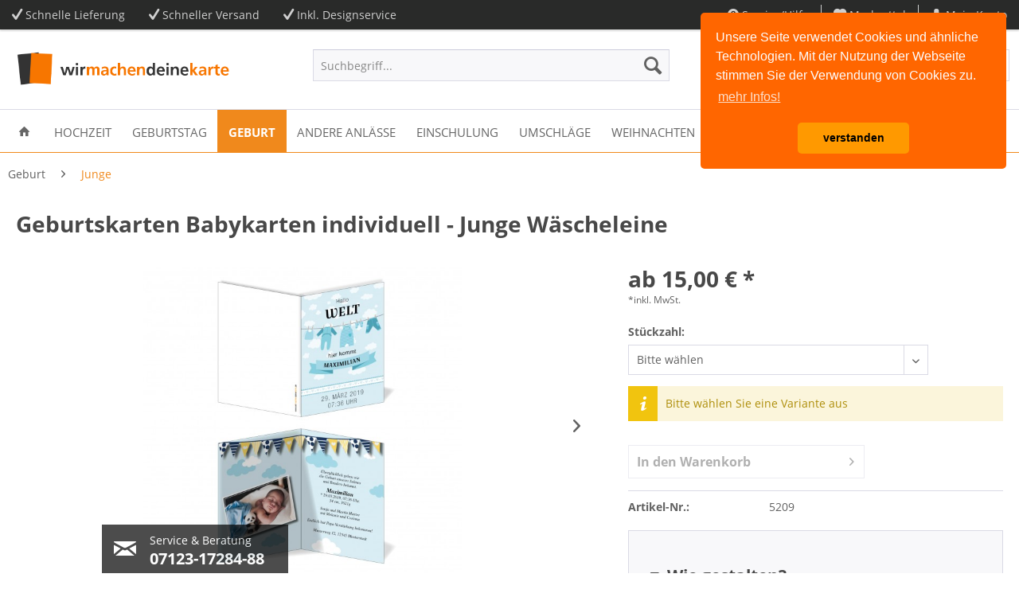

--- FILE ---
content_type: text/html; charset=UTF-8
request_url: https://www.wirmachendeinekarte.de/geburt/junge/geburtskarten-babykarten-individuell-junge-waescheleine
body_size: 18929
content:
<!DOCTYPE html>
<html class="no-js" lang="de" itemscope="itemscope" itemtype="http://schema.org/WebPage">
<head>
<meta charset="utf-8">
<meta name="author" content="" />
<meta name="robots" content="index,follow" />
<meta name="revisit-after" content="15 days" />
<meta name="keywords" content="eigenen, deinen, uns, Text, Karte, Bild, dich, Auf, Highlights., optische, Du, bietet, aufwendig, grafisch, A6, DIN, Format, bedruckte, 4-seitig, gestaltet" />
<meta name="description" content="Du bist auf der Suche nach einer tollen und originellen Geburtskarte? Sie soll persönlich und individuell sein? Dann ist gut dass du dich für wirmach…" />
<meta property="og:type" content="product" />
<meta property="og:site_name" content="Wirmachendeinekarte" />
<meta property="og:url" content="https://www.wirmachendeinekarte.de/geburt/junge/geburtskarten-babykarten-individuell-junge-waescheleine" />
<meta property="og:title" content="Geburtskarten Babykarten individuell - Junge Wäscheleine" />
<meta property="og:description" content="Du bist auf der Suche nach einer tollen und originellen Geburtskarte? Sie soll persönlich und individuell sein? Dann ist gut dass du dich für…" />
<meta property="og:image" content="https://www.wirmachendeinekarte.de/media/image/88/bf/98/5209-Geburt-Junge.jpg" />
<meta property="product:brand" content="WMDK-Preun" />
<meta property="product:price" content="15" />
<meta property="product:product_link" content="https://www.wirmachendeinekarte.de/geburt/junge/geburtskarten-babykarten-individuell-junge-waescheleine" />
<meta name="twitter:card" content="product" />
<meta name="twitter:site" content="Wirmachendeinekarte" />
<meta name="twitter:title" content="Geburtskarten Babykarten individuell - Junge Wäscheleine" />
<meta name="twitter:description" content="Du bist auf der Suche nach einer tollen und originellen Geburtskarte? Sie soll persönlich und individuell sein? Dann ist gut dass du dich für…" />
<meta name="twitter:image" content="https://www.wirmachendeinekarte.de/media/image/88/bf/98/5209-Geburt-Junge.jpg" />
<meta itemprop="copyrightHolder" content="Wirmachendeinekarte" />
<meta itemprop="copyrightYear" content="2014" />
<meta itemprop="isFamilyFriendly" content="True" />
<meta itemprop="image" content="https://www.wirmachendeinekarte.de/media/image/69/18/09/wirmachendeinekarte_logo.png" />
<meta name="viewport" content="width=device-width, initial-scale=1.0, user-scalable=no">
<meta name="mobile-web-app-capable" content="yes">
<meta name="apple-mobile-web-app-title" content="Wirmachendeinekarte">
<meta name="apple-mobile-web-app-capable" content="yes">
<meta name="apple-mobile-web-app-status-bar-style" content="default">
<link rel="apple-touch-icon-precomposed" href="https://www.wirmachendeinekarte.de/media/image/91/4b/b1/Logo-FB.jpg">
<link rel="shortcut icon" href="https://www.wirmachendeinekarte.de/media/image/91/4b/b1/Logo-FB.jpg">
<meta name="msapplication-navbutton-color" content="#f0891c" />
<meta name="application-name" content="Wirmachendeinekarte" />
<meta name="msapplication-starturl" content="https://www.wirmachendeinekarte.de/" />
<meta name="msapplication-window" content="width=1024;height=768" />
<meta name="msapplication-TileImage" content="https://www.wirmachendeinekarte.de/media/image/91/4b/b1/Logo-FB.jpg">
<meta name="msapplication-TileColor" content="#f0891c">
<meta name="theme-color" content="#f0891c" />
<link rel="canonical" href="https://www.wirmachendeinekarte.de/geburt/junge/geburtskarten-babykarten-individuell-junge-waescheleine" />
<title itemprop="name">Geburtskarten Babykarten individuell - Junge Wäscheleine | Junge | Geburt | Wirmachendeinekarte</title>
<link href="/web/cache/1757428579_b2605b789059dcec6a93e3798019227d.css" media="all" rel="stylesheet" type="text/css" />
<script type="text/javascript">
var _smartsupp = _smartsupp || {};
_smartsupp.key = '0910c0a946555d0fdb3d47bd8ecdf0eeec49c466';
_smartsupp.sendEmailTanscript = 1;
_smartsupp.ratingEnabled = 0;
_smartsupp.ratingComment = 0;
_smartsupp.hideMobileWidget = 1;
window.smartsupp||(function(d) {
var s,c,o=smartsupp=function(){ o._.push(arguments)};o._=[];
s=d.getElementsByTagName('script')[0];c=d.createElement('script');
c.type='text/javascript';c.charset='utf-8';c.async=true;
c.src='//www.smartsuppchat.com/loader.js?';s.parentNode.insertBefore(c,s);
})(document);
smartsupp('variables', {
});
</script>
</head>
<body class=" is--ctl-detail is--act-index    " >
<div data-paypalUnifiedMetaDataContainer="true" data-paypalUnifiedRestoreOrderNumberUrl="https://www.wirmachendeinekarte.de/widgets/PaypalUnifiedOrderNumber/restoreOrderNumber" class="is--hidden">
</div>
<div class="page-wrap">
<noscript class="noscript-main">
<div class="alert is--warning">
<div class="alert--icon">
<i class="icon--element icon--warning"></i>
</div>
<div class="alert--content">
Um Wirmachendeinekarte in vollem Umfang nutzen zu k&ouml;nnen, empfehlen wir Ihnen Javascript in Ihrem Browser zu aktiveren.
</div>
</div>
</noscript>
<header class="header-main">
<div class="top-bar">
<div class="container block-group">
<div class="top-bar--navigation top-bar--cbax" style="float:left;">
<div class="navigation--entry entry--cbax">
<i class="icon--check"></i>
Schnelle Lieferung
</div>
<div class="navigation--entry entry--cbax">
<i class="icon--check"></i>
Schneller Versand
</div>
<div class="navigation--entry entry--cbax">
<i class="icon--check"></i>
Inkl. Designservice
</div>
</div>
<nav class="top-bar--navigation block" role="menubar">

    



    

<div class="navigation--entry entry--service has--drop-down" role="menuitem" aria-haspopup="true" data-drop-down-menu="true">
<i class="icon--service"></i> Service/Hilfe
<ul class="service--list is--rounded" role="menu">
<li class="service--entry" role="menuitem">
<a class="service--link" href="https://www.wirmachendeinekarte.de/kontaktformular" title="Kontakt" target="_self">
Kontakt
</a>
</li>
<li class="service--entry" role="menuitem">
<a class="service--link" href="https://www.wirmachendeinekarte.de/versand-und-zahlungsbedingungen" title="Versand und Zahlungsbedingungen" >
Versand und Zahlungsbedingungen
</a>
</li>
<li class="service--entry" role="menuitem">
<a class="service--link" href="https://www.wirmachendeinekarte.de/widerrufsrecht" title="Widerrufsrecht" >
Widerrufsrecht
</a>
</li>
<li class="service--entry" role="menuitem">
<a class="service--link" href="https://www.wirmachendeinekarte.de/datenschutz" title="Datenschutz" >
Datenschutz
</a>
</li>
<li class="service--entry" role="menuitem">
<a class="service--link" href="https://www.wirmachendeinekarte.de/agb" title="AGB" >
AGB
</a>
</li>
<li class="service--entry" role="menuitem">
<a class="service--link" href="https://www.wirmachendeinekarte.de/impressum" title="Impressum" >
Impressum
</a>
</li>
</ul>
</div>
<div class="navigation--entry entry--notepad" role="menuitem">
	<a href="https://www.wirmachendeinekarte.de/note" title="Merkzettel">
        <i class="icon--heart"></i>
        <span class="note--display">
        	Merkzettel
        </span>
            </a>
</div>
<div class="navigation--entry entry--account with-slt" role="menuitem" data-offcanvas="true" data-offCanvasSelector=".mars-account--dropdown-navigation">
<a href="https://www.wirmachendeinekarte.de/account" title="Mein Konto" class="entry--link account--link">
<i class="icon--account"></i>
<span class="account--display">
Mein Konto
</span>
</a>
<div class="mars-account--dropdown-navigation">
<div class="navigation--smartphone">
<div class="entry--close-off-canvas">
<a href="#close-account-menu" class="account--close-off-canvas" title="Menü schließen">
Menü schließen <i class="icon--arrow-right"></i>
</a>
</div>
</div>
<div class="account--menu is--rounded is--personalized">
<span class="navigation--headline">
Mein Konto
</span>
<div class="account--menu-container">
<ul class="sidebar--navigation navigation--list is--level0 show--active-items">
<li class="navigation--entry">
<span class="navigation--signin">
<a href="https://www.wirmachendeinekarte.de/account#hide-registration" class="blocked--link btn is--primary navigation--signin-btn" data-collapseTarget="#registration" data-action="close">
Anmelden
</a>
<span class="navigation--register">
oder
<a href="https://www.wirmachendeinekarte.de/account#show-registration" class="blocked--link" data-collapseTarget="#registration" data-action="open">
registrieren
</a>
</span>
</span>
</li>
<li class="navigation--entry">
<a href="https://www.wirmachendeinekarte.de/account" title="Übersicht" class="navigation--link">
Übersicht
</a>
</li>
<li class="navigation--entry">
<a href="https://www.wirmachendeinekarte.de/account/profile" title="Persönliche Daten" class="navigation--link" rel="nofollow">
Persönliche Daten
</a>
</li>
<li class="navigation--entry">
<a href="https://www.wirmachendeinekarte.de/address/index/sidebar/" title="Adressen" class="navigation--link" rel="nofollow">
Adressen
</a>
</li>
<li class="navigation--entry">
<a href="https://www.wirmachendeinekarte.de/account/payment" title="Zahlungsarten" class="navigation--link" rel="nofollow">
Zahlungsarten
</a>
</li>
<li class="navigation--entry">
<a href="https://www.wirmachendeinekarte.de/account/orders" title="Bestellungen" class="navigation--link" rel="nofollow">
Bestellungen
</a>
</li>
<li class="navigation--entry">
<a href="https://www.wirmachendeinekarte.de/account/downloads" title="Sofortdownloads" class="navigation--link" rel="nofollow">
Sofortdownloads
</a>
</li>
<li class="navigation--entry">
<a href="https://www.wirmachendeinekarte.de/note" title="Merkzettel" class="navigation--link" rel="nofollow">
Merkzettel
</a>
</li>
</ul>
</div>
</div>
</div>
</div>
</nav>
</div>
</div>
<div class="container header--navigation">
<div class="logo-main block-group" role="banner">
<div class="logo--shop block">
<a class="logo--link" href="https://www.wirmachendeinekarte.de/" title="Wirmachendeinekarte - zur Startseite wechseln">
<picture>
<source srcset="https://www.wirmachendeinekarte.de/media/image/69/18/09/wirmachendeinekarte_logo.png" media="(min-width: 78.75em)">
<source srcset="https://www.wirmachendeinekarte.de/media/image/69/18/09/wirmachendeinekarte_logo.png" media="(min-width: 64em)">
<source srcset="https://www.wirmachendeinekarte.de/media/image/69/18/09/wirmachendeinekarte_logo.png" media="(min-width: 48em)">
<img srcset="https://www.wirmachendeinekarte.de/media/image/69/18/09/wirmachendeinekarte_logo.png" alt="Wirmachendeinekarte - zur Startseite wechseln" />
</picture>
</a>
</div>
</div>
<nav class="shop--navigation block-group">
<ul class="navigation--list block-group" role="menubar">
<li class="navigation--entry entry--menu-left" role="menuitem">
<a class="entry--link entry--trigger btn is--icon-left" href="#offcanvas--left" data-offcanvas="true" data-offCanvasSelector=".sidebar-main">
<i class="icon--menu"></i> Menü
</a>
</li>
<li class="navigation--entry entry--search" role="menuitem" data-search="true" aria-haspopup="true" data-minLength="3">
<a class="btn entry--link entry--trigger" href="#show-hide--search" title="Suche anzeigen / schließen">
<i class="icon--search"></i>
<span class="search--display">Suchen</span>
</a>
<form action="/search" method="get" class="main-search--form">
<input type="search" name="sSearch" class="main-search--field" autocomplete="off" autocapitalize="off" placeholder="Suchbegriff..." maxlength="30" />
<button type="submit" class="main-search--button">
<i class="icon--search"></i>
<span class="main-search--text">Suchen</span>
</button>
<div class="form--ajax-loader">&nbsp;</div>
</form>
<div class="main-search--results"></div>
</li>

    <li class="navigation--entry entry--notepad" role="menuitem">
        
        <a href="https://www.wirmachendeinekarte.de/note" title="Merkzettel" class="btn">
            <i class="icon--heart"></i>
                    </a>
    </li>




    <li class="navigation--entry entry--account with-slt"
        role="menuitem"
        data-offcanvas="true"
        data-offCanvasSelector=".account--dropdown-navigation">
        
            <a href="https://www.wirmachendeinekarte.de/account"
               title="Mein Konto"
               class="btn is--icon-left entry--link account--link">
                <i class="icon--account"></i>
                                    <span class="account--display">
                        Mein Konto
                    </span>
                            </a>
        

                    
                <div class="account--dropdown-navigation">

                    
                        <div class="navigation--smartphone">
                            <div class="entry--close-off-canvas">
                                <a href="#close-account-menu"
                                   class="account--close-off-canvas"
                                   title="Menü schließen">
                                    Menü schließen <i class="icon--arrow-right"></i>
                                </a>
                            </div>
                        </div>
                    

                    
                            <div class="account--menu is--rounded is--personalized">
        
                            
                
                                            <span class="navigation--headline">
                            Mein Konto
                        </span>
                                    

                
                <div class="account--menu-container">

                    
                        
                        <ul class="sidebar--navigation navigation--list is--level0 show--active-items">
                            
                                
                                
                                    
                                                                                    <li class="navigation--entry">
                                                <span class="navigation--signin">
                                                    <a href="https://www.wirmachendeinekarte.de/account#hide-registration"
                                                       class="blocked--link btn is--primary navigation--signin-btn"
                                                       data-collapseTarget="#registration"
                                                       data-action="close">
                                                        Anmelden
                                                    </a>
                                                    <span class="navigation--register">
                                                        oder
                                                        <a href="https://www.wirmachendeinekarte.de/account#show-registration"
                                                           class="blocked--link"
                                                           data-collapseTarget="#registration"
                                                           data-action="open">
                                                            registrieren
                                                        </a>
                                                    </span>
                                                </span>
                                            </li>
                                                                            

                                    
                                        <li class="navigation--entry">
                                            <a href="https://www.wirmachendeinekarte.de/account" title="Übersicht" class="navigation--link">
                                                Übersicht
                                            </a>
                                        </li>
                                    
                                

                                
                                
                                    <li class="navigation--entry">
                                        <a href="https://www.wirmachendeinekarte.de/account/profile" title="Persönliche Daten" class="navigation--link" rel="nofollow">
                                            Persönliche Daten
                                        </a>
                                    </li>
                                

                                
                                
                                                                            
                                            <li class="navigation--entry">
                                                <a href="https://www.wirmachendeinekarte.de/address/index/sidebar/" title="Adressen" class="navigation--link" rel="nofollow">
                                                    Adressen
                                                </a>
                                            </li>
                                        
                                                                    

                                
                                
                                    <li class="navigation--entry">
                                        <a href="https://www.wirmachendeinekarte.de/account/payment" title="Zahlungsarten" class="navigation--link" rel="nofollow">
                                            Zahlungsarten
                                        </a>
                                    </li>
                                

                                
                                
                                    <li class="navigation--entry">
                                        <a href="https://www.wirmachendeinekarte.de/account/orders" title="Bestellungen" class="navigation--link" rel="nofollow">
                                            Bestellungen
                                        </a>
                                    </li>
                                

                                
                                
                                                                            <li class="navigation--entry">
                                            <a href="https://www.wirmachendeinekarte.de/account/downloads" title="Sofortdownloads" class="navigation--link" rel="nofollow">
                                                Sofortdownloads
                                            </a>
                                        </li>
                                                                    

                                
                                
                                    <li class="navigation--entry">
                                        <a href="https://www.wirmachendeinekarte.de/note" title="Merkzettel" class="navigation--link" rel="nofollow">
                                            Merkzettel
                                        </a>
                                    </li>
                                

                                
                                
                                                                    

                                
                                
                                                                    
                            
                        </ul>
                    
                </div>
                    
    </div>
                    
                </div>
            
            </li>




	<li class="navigation--entry entry--cart" role="menuitem">
		<a class="btn is--icon-left cart--link" href="https://www.wirmachendeinekarte.de/checkout/cart" title="Warenkorb">
			<span class="cart--display">
									Warenkorb
							</span>

            <span class="badge is--primary is--minimal cart--quantity is--hidden">0</span>

			<i class="icon--basket"></i>
			
            <span class="cart--description">
				Warenkorb |
			</span>
            
			<span class="cart--amount">
				0,00&nbsp;&euro; *
			</span>
		</a>
		<div class="ajax-loader">&nbsp;</div>
	</li>



</ul>
</nav>
<div class="container--ajax-cart" data-collapse-cart="true" data-displayMode="offcanvas"></div>
</div>
</header>
<nav class="navigation-main">
<div class="container" data-menu-scroller="true" data-listSelector=".navigation--list.container" data-viewPortSelector=".navigation--list-wrapper">
<div class="navigation--list-wrapper">
<ul class="navigation--list container" role="menubar" itemscope="itemscope" itemtype="http://schema.org/SiteNavigationElement">
<li class="navigation--entry is--home" role="menuitem">
<a class="navigation--link is--first" href="https://www.wirmachendeinekarte.de/" title="Home" itemprop="url">
<span itemprop="name"><i class="icon--house"></i></span>
</a>
</li>
<li class="navigation--entry" role="menuitem"><a class="navigation--link" href="https://www.wirmachendeinekarte.de/hochzeit/" title="Hochzeit" itemprop="url"><span itemprop="name">Hochzeit</span></a></li><li class="navigation--entry" role="menuitem"><a class="navigation--link" href="https://www.wirmachendeinekarte.de/geburtstag/" title="Geburtstag" itemprop="url"><span itemprop="name">Geburtstag</span></a></li><li class="navigation--entry is--active" role="menuitem"><a class="navigation--link is--active" href="https://www.wirmachendeinekarte.de/geburt/" title="Geburt" itemprop="url"><span itemprop="name">Geburt</span></a></li><li class="navigation--entry" role="menuitem"><a class="navigation--link" href="https://www.wirmachendeinekarte.de/andere-anlaesse/" title="Andere Anlässe" itemprop="url"><span itemprop="name">Andere Anlässe</span></a></li><li class="navigation--entry" role="menuitem"><a class="navigation--link" href="https://www.wirmachendeinekarte.de/einschulung/" title="Einschulung" itemprop="url"><span itemprop="name">Einschulung</span></a></li><li class="navigation--entry" role="menuitem"><a class="navigation--link" href="https://www.wirmachendeinekarte.de/umschlaege/" title="Umschläge" itemprop="url"><span itemprop="name">Umschläge</span></a></li><li class="navigation--entry" role="menuitem"><a class="navigation--link" href="https://www.wirmachendeinekarte.de/weihnachten/" title="Weihnachten" itemprop="url"><span itemprop="name">Weihnachten</span></a></li>            </ul>
</div>
<div class="advanced-menu" data-advanced-menu="true" data-hoverDelay="250">
<div class="menu--container">
<div class="button-container">
<a href="https://www.wirmachendeinekarte.de/hochzeit/" class="button--category" title="Zur Kategorie Hochzeit">
<i class="icon--arrow-right"></i>
Zur Kategorie Hochzeit
</a>
<span class="button--close">
<i class="icon--cross"></i>
</span>
</div>
<div class="content--wrapper has--content">
<ul class="menu--list menu--level-0 columns--4" style="width: 100%;">
<li class="menu--list-item item--level-0" style="width: 100%">
<a href="https://www.wirmachendeinekarte.de/hochzeit/light-line/" class="menu--list-item-link" title="Light Line">Light Line</a>
<ul class="menu--list menu--level-1 columns--4">
<li class="menu--list-item item--level-1">
<a href="https://www.wirmachendeinekarte.de/hochzeit/light-line/save-the-date-karten/" class="menu--list-item-link" title="Save the Date Karten">Save the Date Karten</a>
</li>
<li class="menu--list-item item--level-1">
<a href="https://www.wirmachendeinekarte.de/hochzeit/light-line/hochzeitseinladungen/" class="menu--list-item-link" title="Hochzeitseinladungen">Hochzeitseinladungen</a>
</li>
<li class="menu--list-item item--level-1">
<a href="https://www.wirmachendeinekarte.de/hochzeit/light-line/antwortkarten/" class="menu--list-item-link" title="Antwortkarten">Antwortkarten</a>
</li>
<li class="menu--list-item item--level-1">
<a href="https://www.wirmachendeinekarte.de/hochzeit/light-line/kirchenprogramm/" class="menu--list-item-link" title="Kirchenprogramm">Kirchenprogramm</a>
</li>
<li class="menu--list-item item--level-1">
<a href="https://www.wirmachendeinekarte.de/hochzeit/light-line/menuekarten/" class="menu--list-item-link" title="Menükarten">Menükarten</a>
</li>
<li class="menu--list-item item--level-1">
<a href="https://www.wirmachendeinekarte.de/hochzeit/light-line/ballonkarten/" class="menu--list-item-link" title="Ballonkarten">Ballonkarten</a>
</li>
<li class="menu--list-item item--level-1">
<a href="https://www.wirmachendeinekarte.de/hochzeit/light-line/dankeskarten/" class="menu--list-item-link" title="Dankeskarten">Dankeskarten</a>
</li>
</ul>
</li>
<li class="menu--list-item item--level-0" style="width: 100%">
<a href="https://www.wirmachendeinekarte.de/hochzeit/premium-line/" class="menu--list-item-link" title="Premium Line">Premium Line</a>
<ul class="menu--list menu--level-1 columns--4">
<li class="menu--list-item item--level-1">
<a href="https://www.wirmachendeinekarte.de/hochzeit/premium-line/hochzeitseinladungen/" class="menu--list-item-link" title="Hochzeitseinladungen">Hochzeitseinladungen</a>
</li>
</ul>
</li>
</ul>
</div>
</div>
<div class="menu--container">
<div class="button-container">
<a href="https://www.wirmachendeinekarte.de/geburtstag/" class="button--category" title="Zur Kategorie Geburtstag">
<i class="icon--arrow-right"></i>
Zur Kategorie Geburtstag
</a>
<span class="button--close">
<i class="icon--cross"></i>
</span>
</div>
<div class="content--wrapper has--content has--teaser">
<ul class="menu--list menu--level-0 columns--2" style="width: 50%;">
<li class="menu--list-item item--level-0" style="width: 100%">
<a href="https://www.wirmachendeinekarte.de/geburtstag/lustige-einladungen/" class="menu--list-item-link" title="Lustige Einladungen">Lustige Einladungen</a>
</li>
<li class="menu--list-item item--level-0" style="width: 100%">
<a href="https://www.wirmachendeinekarte.de/geburtstag/motto-einladungen/" class="menu--list-item-link" title="Motto Einladungen">Motto Einladungen</a>
<ul class="menu--list menu--level-1 columns--2">
<li class="menu--list-item item--level-1">
<a href="https://www.wirmachendeinekarte.de/geburtstag/motto-einladungen/bayrisch-oktoberfest-gaudi/" class="menu--list-item-link" title="Bayrisch / Oktoberfest / Gaudi">Bayrisch / Oktoberfest / Gaudi</a>
</li>
<li class="menu--list-item item--level-1">
<a href="https://www.wirmachendeinekarte.de/geburtstag/motto-einladungen/fussball/" class="menu--list-item-link" title="Fußball">Fußball</a>
</li>
<li class="menu--list-item item--level-1">
<a href="https://www.wirmachendeinekarte.de/geburtstag/motto-einladungen/zeitsprung/" class="menu--list-item-link" title="Zeitsprung">Zeitsprung</a>
</li>
</ul>
</li>
<li class="menu--list-item item--level-0" style="width: 100%">
<a href="https://www.wirmachendeinekarte.de/geburtstag/einladung-runder-geburtstag/" class="menu--list-item-link" title="Einladung runder Geburtstag">Einladung runder Geburtstag</a>
<ul class="menu--list menu--level-1 columns--2">
<li class="menu--list-item item--level-1">
<a href="https://www.wirmachendeinekarte.de/geburtstag/einladung-runder-geburtstag/30.-geburtstag/" class="menu--list-item-link" title="30. Geburtstag">30. Geburtstag</a>
</li>
<li class="menu--list-item item--level-1">
<a href="https://www.wirmachendeinekarte.de/geburtstag/einladung-runder-geburtstag/40.-geburtstag/" class="menu--list-item-link" title="40. Geburtstag">40. Geburtstag</a>
</li>
<li class="menu--list-item item--level-1">
<a href="https://www.wirmachendeinekarte.de/geburtstag/einladung-runder-geburtstag/50.-geburtstag/" class="menu--list-item-link" title="50. Geburtstag">50. Geburtstag</a>
</li>
<li class="menu--list-item item--level-1">
<a href="https://www.wirmachendeinekarte.de/geburtstag/einladung-runder-geburtstag/60.-geburtstag/" class="menu--list-item-link" title="60. Geburtstag">60. Geburtstag</a>
</li>
<li class="menu--list-item item--level-1">
<a href="https://www.wirmachendeinekarte.de/geburtstag/einladung-runder-geburtstag/70.-geburtstag/" class="menu--list-item-link" title="70. Geburtstag">70. Geburtstag</a>
</li>
</ul>
</li>
<li class="menu--list-item item--level-0" style="width: 100%">
<a href="https://www.wirmachendeinekarte.de/geburtstag/kindergeburtstags-einladungen/" class="menu--list-item-link" title="Kindergeburtstags Einladungen">Kindergeburtstags Einladungen</a>
</li>
<li class="menu--list-item item--level-0" style="width: 100%">
<a href="https://www.wirmachendeinekarte.de/geburtstag/einladung-18.-geburtstag/" class="menu--list-item-link" title="Einladung 18. Geburtstag">Einladung 18. Geburtstag</a>
</li>
<li class="menu--list-item item--level-0" style="width: 100%">
<a href="https://www.wirmachendeinekarte.de/geburtstag/traditionelle-einladungen/" class="menu--list-item-link" title="Traditionelle Einladungen">Traditionelle Einladungen</a>
</li>
<li class="menu--list-item item--level-0" style="width: 100%">
<a href="https://www.wirmachendeinekarte.de/geburtstag/zeitsprung/" class="menu--list-item-link" title="Zeitsprung">Zeitsprung</a>
</li>
</ul>
<div class="menu--delimiter" style="right: 50%;"></div>
<div class="menu--teaser" style="width: 50%;">
<div class="teaser--headline"><span>Einladungskarten zum Geburtstag</span></div>
<div class="teaser--text">
Individuelle Einladungskarten für deinen Geburtstag von witzigen Einladungen bis zur bayrischen Hüttengaudi Einladung.
<a class="teaser--text-link" href="https://www.wirmachendeinekarte.de/geburtstag/" title="mehr erfahren">
mehr erfahren
</a>
</div>
</div>
</div>
</div>
<div class="menu--container">
<div class="button-container">
<a href="https://www.wirmachendeinekarte.de/geburt/" class="button--category" title="Zur Kategorie Geburt">
<i class="icon--arrow-right"></i>
Zur Kategorie Geburt
</a>
<span class="button--close">
<i class="icon--cross"></i>
</span>
</div>
<div class="content--wrapper has--content">
<ul class="menu--list menu--level-0 columns--4" style="width: 100%;">
<li class="menu--list-item item--level-0" style="width: 100%">
<a href="https://www.wirmachendeinekarte.de/geburt/maedchen/" class="menu--list-item-link" title="Mädchen">Mädchen</a>
</li>
<li class="menu--list-item item--level-0" style="width: 100%">
<a href="https://www.wirmachendeinekarte.de/geburt/junge/" class="menu--list-item-link" title="Junge">Junge</a>
</li>
<li class="menu--list-item item--level-0" style="width: 100%">
<a href="https://www.wirmachendeinekarte.de/geburt/zwillinge/" class="menu--list-item-link" title="Zwillinge">Zwillinge</a>
</li>
</ul>
</div>
</div>
<div class="menu--container">
<div class="button-container">
<a href="https://www.wirmachendeinekarte.de/andere-anlaesse/" class="button--category" title="Zur Kategorie Andere Anlässe">
<i class="icon--arrow-right"></i>
Zur Kategorie Andere Anlässe
</a>
<span class="button--close">
<i class="icon--cross"></i>
</span>
</div>
<div class="content--wrapper has--content">
<ul class="menu--list menu--level-0 columns--4" style="width: 100%;">
<li class="menu--list-item item--level-0" style="width: 100%">
<a href="https://www.wirmachendeinekarte.de/andere-anlaesse/einladung-kommunion/" class="menu--list-item-link" title="Einladung Kommunion">Einladung Kommunion</a>
</li>
<li class="menu--list-item item--level-0" style="width: 100%">
<a href="https://www.wirmachendeinekarte.de/andere-anlaesse/einladung-konfirmation/" class="menu--list-item-link" title="Einladung Konfirmation">Einladung Konfirmation</a>
</li>
<li class="menu--list-item item--level-0" style="width: 100%">
<a href="https://www.wirmachendeinekarte.de/andere-anlaesse/einladung-firmung/" class="menu--list-item-link" title="Einladung Firmung">Einladung Firmung</a>
</li>
<li class="menu--list-item item--level-0" style="width: 100%">
<a href="https://www.wirmachendeinekarte.de/andere-anlaesse/einladung-jugendweihe/" class="menu--list-item-link" title="Einladung Jugendweihe">Einladung Jugendweihe</a>
</li>
<li class="menu--list-item item--level-0" style="width: 100%">
<a href="https://www.wirmachendeinekarte.de/andere-anlaesse/dankeskarten/" class="menu--list-item-link" title="Dankeskarten">Dankeskarten</a>
</li>
</ul>
</div>
</div>
<div class="menu--container">
<div class="button-container">
<a href="https://www.wirmachendeinekarte.de/einschulung/" class="button--category" title="Zur Kategorie Einschulung">
<i class="icon--arrow-right"></i>
Zur Kategorie Einschulung
</a>
<span class="button--close">
<i class="icon--cross"></i>
</span>
</div>
</div>
<div class="menu--container">
<div class="button-container">
<a href="https://www.wirmachendeinekarte.de/umschlaege/" class="button--category" title="Zur Kategorie Umschläge">
<i class="icon--arrow-right"></i>
Zur Kategorie Umschläge
</a>
<span class="button--close">
<i class="icon--cross"></i>
</span>
</div>
</div>
<div class="menu--container">
<div class="button-container">
<a href="https://www.wirmachendeinekarte.de/weihnachten/" class="button--category" title="Zur Kategorie Weihnachten">
<i class="icon--arrow-right"></i>
Zur Kategorie Weihnachten
</a>
<span class="button--close">
<i class="icon--cross"></i>
</span>
</div>
<div class="content--wrapper has--teaser">
<div class="menu--teaser" style="width: 100%;">
<div class="teaser--headline"><span>Weihnachtskarten </span></div>
<div class="teaser--text">
Tolle Weihnachtskarten für Firmen, Familie und Freunde individuell für dich gestaltet.
<a class="teaser--text-link" href="https://www.wirmachendeinekarte.de/weihnachten/" title="mehr erfahren">
mehr erfahren
</a>
</div>
</div>
</div>
</div>
</div>
</div>
</nav>
<div class="dummy-sticky"></div>
<nav class="navigation-sticky" data-stickysearch-duration="400" data-sticky-show="search_and_menu" data-sticky-tablet-show="1" data-sticky-phone-show="1">
<div class="container">
<nav class="sticky--navigation block-group">
<div class="entry--menu-bottom">
<a class="entry--link entry--trigger btn is--icon-left">
<i class="icon--menu"></i>
</a>
</div>
</nav>
<div class="logo-main block-group" role="banner">
<div class="logo--shop block">
<a class="logo--link" href="https://www.wirmachendeinekarte.de/" title="Wirmachendeinekarte - zur Startseite wechseln">
<img srcset="https://www.wirmachendeinekarte.de/media/image/69/18/09/wirmachendeinekarte_logo.png" alt="Wirmachendeinekarte - zur Startseite wechseln"/>
</a>
</div>
</div>
<nav class="shop--navigation block-group">
<ul class="navigation--list block-group" role="menubar">
<li class="navigation--entry entry--menu-left" role="menuitem">
<a class="entry--link entry--trigger btn is--icon-left" href="#offcanvas--left" data-offcanvas="true" data-offCanvasSelector=".sidebar-main">
<i class="icon--menu"></i> Menü
</a>
</li>
<li class="navigation--entry entry--search" role="menuitem" data-search="true" aria-haspopup="true">
<a class="btn entry--link entry--trigger" href="#show-hide--search" title="Suche anzeigen / schließen">
<i class="icon--search"></i>
<span class="search--display">Suchen</span>
</a>
<form action="/search" method="get" class="main-search--form">
<input type="search" name="sSearch" class="main-search--field" autocomplete="off" autocapitalize="off" placeholder="Suchbegriff..." maxlength="30" />
<button type="submit" class="main-search--button">
<i class="icon--search"></i>
<span class="main-search--text">Suchen</span>
</button>
<div class="form--ajax-loader">&nbsp;</div>
</form>
<div class="main-search--results"></div>
</li>

    <li class="navigation--entry entry--notepad" role="menuitem">
        
        <a href="https://www.wirmachendeinekarte.de/note" title="Merkzettel" class="btn">
            <i class="icon--heart"></i>
                    </a>
    </li>




    <li class="navigation--entry entry--account with-slt"
        role="menuitem"
        data-offcanvas="true"
        data-offCanvasSelector=".account--dropdown-navigation">
        
            <a href="https://www.wirmachendeinekarte.de/account"
               title="Mein Konto"
               class="btn is--icon-left entry--link account--link">
                <i class="icon--account"></i>
                                    <span class="account--display">
                        Mein Konto
                    </span>
                            </a>
        

                    
                <div class="account--dropdown-navigation">

                    
                        <div class="navigation--smartphone">
                            <div class="entry--close-off-canvas">
                                <a href="#close-account-menu"
                                   class="account--close-off-canvas"
                                   title="Menü schließen">
                                    Menü schließen <i class="icon--arrow-right"></i>
                                </a>
                            </div>
                        </div>
                    

                    
                            <div class="account--menu is--rounded is--personalized">
        
                            
                
                                            <span class="navigation--headline">
                            Mein Konto
                        </span>
                                    

                
                <div class="account--menu-container">

                    
                        
                        <ul class="sidebar--navigation navigation--list is--level0 show--active-items">
                            
                                
                                
                                    
                                                                                    <li class="navigation--entry">
                                                <span class="navigation--signin">
                                                    <a href="https://www.wirmachendeinekarte.de/account#hide-registration"
                                                       class="blocked--link btn is--primary navigation--signin-btn"
                                                       data-collapseTarget="#registration"
                                                       data-action="close">
                                                        Anmelden
                                                    </a>
                                                    <span class="navigation--register">
                                                        oder
                                                        <a href="https://www.wirmachendeinekarte.de/account#show-registration"
                                                           class="blocked--link"
                                                           data-collapseTarget="#registration"
                                                           data-action="open">
                                                            registrieren
                                                        </a>
                                                    </span>
                                                </span>
                                            </li>
                                                                            

                                    
                                        <li class="navigation--entry">
                                            <a href="https://www.wirmachendeinekarte.de/account" title="Übersicht" class="navigation--link">
                                                Übersicht
                                            </a>
                                        </li>
                                    
                                

                                
                                
                                    <li class="navigation--entry">
                                        <a href="https://www.wirmachendeinekarte.de/account/profile" title="Persönliche Daten" class="navigation--link" rel="nofollow">
                                            Persönliche Daten
                                        </a>
                                    </li>
                                

                                
                                
                                                                            
                                            <li class="navigation--entry">
                                                <a href="https://www.wirmachendeinekarte.de/address/index/sidebar/" title="Adressen" class="navigation--link" rel="nofollow">
                                                    Adressen
                                                </a>
                                            </li>
                                        
                                                                    

                                
                                
                                    <li class="navigation--entry">
                                        <a href="https://www.wirmachendeinekarte.de/account/payment" title="Zahlungsarten" class="navigation--link" rel="nofollow">
                                            Zahlungsarten
                                        </a>
                                    </li>
                                

                                
                                
                                    <li class="navigation--entry">
                                        <a href="https://www.wirmachendeinekarte.de/account/orders" title="Bestellungen" class="navigation--link" rel="nofollow">
                                            Bestellungen
                                        </a>
                                    </li>
                                

                                
                                
                                                                            <li class="navigation--entry">
                                            <a href="https://www.wirmachendeinekarte.de/account/downloads" title="Sofortdownloads" class="navigation--link" rel="nofollow">
                                                Sofortdownloads
                                            </a>
                                        </li>
                                                                    

                                
                                
                                    <li class="navigation--entry">
                                        <a href="https://www.wirmachendeinekarte.de/note" title="Merkzettel" class="navigation--link" rel="nofollow">
                                            Merkzettel
                                        </a>
                                    </li>
                                

                                
                                
                                                                    

                                
                                
                                                                    
                            
                        </ul>
                    
                </div>
                    
    </div>
                    
                </div>
            
            </li>




	<li class="navigation--entry entry--cart" role="menuitem">
		<a class="btn is--icon-left cart--link" href="https://www.wirmachendeinekarte.de/checkout/cart" title="Warenkorb">
			<span class="cart--display">
									Warenkorb
							</span>

            <span class="badge is--primary is--minimal cart--quantity is--hidden">0</span>

			<i class="icon--basket"></i>
			
            <span class="cart--description">
				Warenkorb |
			</span>
            
			<span class="cart--amount">
				0,00&nbsp;&euro; *
			</span>
		</a>
		<div class="ajax-loader">&nbsp;</div>
	</li>



</ul>
</nav>
</div>
</nav>
<section class="content-main container block-group">
<nav class="content--breadcrumb block">
<ul class="breadcrumb--list" role="menu" itemscope itemtype="http://schema.org/BreadcrumbList">
<li class="breadcrumb--entry" itemprop="itemListElement" itemscope itemtype="http://schema.org/ListItem">
<a class="breadcrumb--link" href="https://www.wirmachendeinekarte.de/geburt/" title="Geburt" itemprop="item">
<link itemprop="url" href="https://www.wirmachendeinekarte.de/geburt/" />
<span class="breadcrumb--title" itemprop="name">Geburt</span>
</a>
<meta itemprop="position" content="0" />
<ul class="subBreadcrumb panel has--border is--rounded" data-breadcrumb-duration="400">
<li>
<a href="https://www.wirmachendeinekarte.de/geburt/junge/">Junge</a>
</li>
<li>
<a href="https://www.wirmachendeinekarte.de/geburt/maedchen/">Mädchen</a>
</li>
<li>
<a href="https://www.wirmachendeinekarte.de/geburt/zwillinge/">Zwillinge</a>
</li>
</ul>
</li>
<li class="breadcrumb--separator">
<i class="icon--arrow-right"></i>
</li>
<li class="breadcrumb--entry is--active" itemprop="itemListElement" itemscope itemtype="http://schema.org/ListItem">
<a class="breadcrumb--link" href="https://www.wirmachendeinekarte.de/geburt/junge/" title="Junge" itemprop="item">
<link itemprop="url" href="https://www.wirmachendeinekarte.de/geburt/junge/" />
<span class="breadcrumb--title" itemprop="name">Junge</span>
</a>
<meta itemprop="position" content="1" />
</li>
</ul>
</nav>
<div class="content-main--inner">
<aside class="sidebar-main off-canvas">
<div class="navigation--smartphone">
<ul class="navigation--list ">
<li class="navigation--entry entry--close-off-canvas">
<a href="#close-categories-menu" title="Menü schließen" class="navigation--link">
Menü schließen <i class="icon--arrow-right"></i>
</a>
</li>
</ul>
<div class="mobile--switches">

    



    

</div>
</div>
<div class="sidebar--categories-wrapper" data-subcategory-nav="true" data-mainCategoryId="3" data-categoryId="30" data-fetchUrl="/widgets/listing/getCategory/categoryId/30">
<div class="categories--headline navigation--headline">
Kategorien
</div>
<div class="sidebar--categories-navigation">
<ul class="sidebar--navigation categories--navigation navigation--list is--drop-down is--level0 is--rounded" role="menu">
<li class="navigation--entry has--sub-children hide-sidebar-main-category" role="menuitem">
<a class="navigation--link link--go-forward" href="https://www.wirmachendeinekarte.de/hochzeit/" data-categoryId="5" data-fetchUrl="/widgets/listing/getCategory/categoryId/5" title="Hochzeit">
Hochzeit
<span class="is--icon-right">
<i class="icon--arrow-right"></i>
</span>
</a>
</li>
<li class="navigation--entry has--sub-children hide-sidebar-main-category" role="menuitem">
<a class="navigation--link link--go-forward" href="https://www.wirmachendeinekarte.de/geburtstag/" data-categoryId="6" data-fetchUrl="/widgets/listing/getCategory/categoryId/6" title="Geburtstag">
Geburtstag
<span class="is--icon-right">
<i class="icon--arrow-right"></i>
</span>
</a>
</li>
<li class="navigation--entry is--active has--sub-categories has--sub-children show-sidebar-main-category" role="menuitem">
<a class="navigation--link is--active has--sub-categories link--go-forward" href="https://www.wirmachendeinekarte.de/geburt/" data-categoryId="7" data-fetchUrl="/widgets/listing/getCategory/categoryId/7" title="Geburt">
Geburt
<span class="is--icon-right">
<i class="icon--arrow-right"></i>
</span>
</a>
<ul class="sidebar--navigation categories--navigation navigation--list is--level1 is--rounded" role="menu">
<li class="navigation--entry show-sidebar-main-category" role="menuitem">
<a class="navigation--link" href="https://www.wirmachendeinekarte.de/geburt/maedchen/" data-categoryId="29" data-fetchUrl="/widgets/listing/getCategory/categoryId/29" title="Mädchen">
Mädchen
</a>
</li>
<li class="navigation--entry is--active show-sidebar-main-category" role="menuitem">
<a class="navigation--link is--active" href="https://www.wirmachendeinekarte.de/geburt/junge/" data-categoryId="30" data-fetchUrl="/widgets/listing/getCategory/categoryId/30" title="Junge">
Junge
</a>
</li>
<li class="navigation--entry show-sidebar-main-category" role="menuitem">
<a class="navigation--link" href="https://www.wirmachendeinekarte.de/geburt/zwillinge/" data-categoryId="31" data-fetchUrl="/widgets/listing/getCategory/categoryId/31" title="Zwillinge">
Zwillinge
</a>
</li>
</ul>
</li>
<li class="navigation--entry has--sub-children hide-sidebar-main-category" role="menuitem">
<a class="navigation--link link--go-forward" href="https://www.wirmachendeinekarte.de/andere-anlaesse/" data-categoryId="8" data-fetchUrl="/widgets/listing/getCategory/categoryId/8" title="Andere Anlässe">
Andere Anlässe
<span class="is--icon-right">
<i class="icon--arrow-right"></i>
</span>
</a>
</li>
<li class="navigation--entry hide-sidebar-main-category" role="menuitem">
<a class="navigation--link" href="https://www.wirmachendeinekarte.de/einschulung/" data-categoryId="37" data-fetchUrl="/widgets/listing/getCategory/categoryId/37" title="Einschulung">
Einschulung
</a>
</li>
<li class="navigation--entry hide-sidebar-main-category" role="menuitem">
<a class="navigation--link" href="https://www.wirmachendeinekarte.de/umschlaege/" data-categoryId="38" data-fetchUrl="/widgets/listing/getCategory/categoryId/38" title="Umschläge">
Umschläge
</a>
</li>
<li class="navigation--entry hide-sidebar-main-category" role="menuitem">
<a class="navigation--link" href="https://www.wirmachendeinekarte.de/weihnachten/" data-categoryId="52" data-fetchUrl="/widgets/listing/getCategory/categoryId/52" title="Weihnachten">
Weihnachten
</a>
</li>
</ul>
</div>
<div class="shop-sites--container is--rounded">
<div class="shop-sites--headline navigation--headline">
Informationen
</div>
<ul class="shop-sites--navigation sidebar--navigation navigation--list is--drop-down is--level0" role="menu">
<li class="navigation--entry" role="menuitem">
<a class="navigation--link" href="https://www.wirmachendeinekarte.de/kontaktformular" title="Kontakt" data-categoryId="1" data-fetchUrl="/widgets/listing/getCustomPage/pageId/1" target="_self">
Kontakt
</a>
</li>
<li class="navigation--entry" role="menuitem">
<a class="navigation--link" href="https://www.wirmachendeinekarte.de/versand-und-zahlungsbedingungen" title="Versand und Zahlungsbedingungen" data-categoryId="6" data-fetchUrl="/widgets/listing/getCustomPage/pageId/6" >
Versand und Zahlungsbedingungen
</a>
</li>
<li class="navigation--entry" role="menuitem">
<a class="navigation--link" href="https://www.wirmachendeinekarte.de/widerrufsrecht" title="Widerrufsrecht" data-categoryId="8" data-fetchUrl="/widgets/listing/getCustomPage/pageId/8" >
Widerrufsrecht
</a>
</li>
<li class="navigation--entry" role="menuitem">
<a class="navigation--link" href="https://www.wirmachendeinekarte.de/datenschutz" title="Datenschutz" data-categoryId="7" data-fetchUrl="/widgets/listing/getCustomPage/pageId/7" >
Datenschutz
</a>
</li>
<li class="navigation--entry" role="menuitem">
<a class="navigation--link" href="https://www.wirmachendeinekarte.de/agb" title="AGB" data-categoryId="4" data-fetchUrl="/widgets/listing/getCustomPage/pageId/4" >
AGB
</a>
</li>
<li class="navigation--entry" role="menuitem">
<a class="navigation--link" href="https://www.wirmachendeinekarte.de/impressum" title="Impressum" data-categoryId="3" data-fetchUrl="/widgets/listing/getCustomPage/pageId/3" >
Impressum
</a>
</li>
</ul>
</div>
<div class="panel is--rounded paypal--sidebar">
<div class="panel--body is--wide paypal--sidebar-inner">
<div data-paypalUnifiedInstallmentsBanner="true" data-ratio="1x1" data-currency="EUR" data-buyerCountry="DE" >
</div>
</div>
</div>
</div>
</aside>
<div class="content--wrapper">
<div class="content product--details" itemscope itemtype="http://schema.org/Product" data-ajax-wishlist="true" data-compare-ajax="true" data-ajax-variants-container="true">
<header class="product--header">
<div class="product--info">
<h1 class="product--title" itemprop="name">
Geburtskarten Babykarten individuell - Junge Wäscheleine
</h1>
<div class="product--rating-container">
<a href="#product--publish-comment" class="product--rating-link" rel="nofollow" title="Bewertung abgeben">
<span class="product--rating">
</span>
</a>
</div>
</div>
</header>
<div class="product--detail-upper block-group">
<div class="product--image-container image-slider product--image-zoom" data-image-slider="true" data-image-gallery="true" data-maxZoom="5" data-thumbnails=".image--thumbnails" >
<div class="image--thumbnails image-slider--thumbnails">
<div class="image-slider--thumbnails-slide">
<a href="https://www.wirmachendeinekarte.de/media/image/88/bf/98/5209-Geburt-Junge.jpg" title="Vorschau: Geburtskarten Babykarten individuell - Junge Wäscheleine" class="thumbnail--link is--active">
<img srcset="https://www.wirmachendeinekarte.de/media/image/4d/ed/3f/5209-Geburt-Junge_200x200.jpg, https://www.wirmachendeinekarte.de/media/image/1c/34/ab/5209-Geburt-Junge_200x200@2x.jpg 2x" alt="Vorschau: Geburtskarten Babykarten individuell - Junge Wäscheleine" title="Vorschau: Geburtskarten Babykarten individuell - Junge Wäscheleine" class="thumbnail--image" />
</a>
<a href="https://www.wirmachendeinekarte.de/media/image/66/56/1b/5209-Geburt-Junge2.jpg" title="Vorschau: Geburtskarten Babykarten individuell - Junge Wäscheleine" class="thumbnail--link">
<img srcset="https://www.wirmachendeinekarte.de/media/image/eb/0a/f6/5209-Geburt-Junge2_200x200.jpg, https://www.wirmachendeinekarte.de/media/image/ee/af/87/5209-Geburt-Junge2_200x200@2x.jpg 2x" alt="Vorschau: Geburtskarten Babykarten individuell - Junge Wäscheleine" title="Vorschau: Geburtskarten Babykarten individuell - Junge Wäscheleine" class="thumbnail--image" />
</a>
</div>
</div>
<div class="image-slider--container">
<div class="image-slider--slide">
<div class="image--box image-slider--item">
<span class="image--element" data-img-large="https://www.wirmachendeinekarte.de/media/image/09/30/10/5209-Geburt-Junge_1280x1280.jpg" data-img-small="https://www.wirmachendeinekarte.de/media/image/4d/ed/3f/5209-Geburt-Junge_200x200.jpg" data-img-original="https://www.wirmachendeinekarte.de/media/image/88/bf/98/5209-Geburt-Junge.jpg" data-alt="Geburtskarten Babykarten individuell - Junge Wäscheleine">
<span class="image--media">
<img srcset="https://www.wirmachendeinekarte.de/media/image/94/14/24/5209-Geburt-Junge_600x600.jpg, https://www.wirmachendeinekarte.de/media/image/49/0a/16/5209-Geburt-Junge_600x600@2x.jpg 2x" src="https://www.wirmachendeinekarte.de/media/image/94/14/24/5209-Geburt-Junge_600x600.jpg" alt="Geburtskarten Babykarten individuell - Junge Wäscheleine" itemprop="image" />
</span>
</span>
</div>
<div class="image--box image-slider--item">
<span class="image--element" data-img-large="https://www.wirmachendeinekarte.de/media/image/c1/3a/56/5209-Geburt-Junge2_1280x1280.jpg" data-img-small="https://www.wirmachendeinekarte.de/media/image/eb/0a/f6/5209-Geburt-Junge2_200x200.jpg" data-img-original="https://www.wirmachendeinekarte.de/media/image/66/56/1b/5209-Geburt-Junge2.jpg" data-alt="Geburtskarten Babykarten individuell - Junge Wäscheleine">
<span class="image--media">
<img srcset="https://www.wirmachendeinekarte.de/media/image/a1/f6/99/5209-Geburt-Junge2_600x600.jpg, https://www.wirmachendeinekarte.de/media/image/5e/85/0d/5209-Geburt-Junge2_600x600@2x.jpg 2x" alt="Geburtskarten Babykarten individuell - Junge Wäscheleine" itemprop="image" />
</span>
</span>
</div>
</div>
</div>
<div class="image--dots image-slider--dots panel--dot-nav">
<a href="#" class="dot--link">&nbsp;</a>
<a href="#" class="dot--link">&nbsp;</a>
</div>
</div>
<div class="product--buybox block">
<meta itemprop="brand" content="WMDK-Preun"/>
<div itemprop="offers" itemscope itemtype="http://schema.org/Offer" class="buybox--inner">
<meta itemprop="priceCurrency" content="EUR"/>
<div class="product--price price--default">
<span class="price--content content--default">
<meta itemprop="price" content="15">
ab 15,00&nbsp;&euro; *
</span>
</div>
<p class="product--tax" data-content="" data-modalbox="true" data-targetSelector="a" data-mode="ajax">
*inkl. MwSt.
</p>
<div class="product--configurator">
<form method="post" action="https://www.wirmachendeinekarte.de/geburt/junge/geburtskarten-babykarten-individuell-junge-waescheleine?c=30" class="configurator--form selection--form">
<p class="configurator--label">Stückzahl:</p>
<div class="field--select select-field">
<select name="group[5]" data-ajax-select-variants="true">
<option value="" selected="selected">Bitte wählen</option>
<option   value="23">
10 Stück                                                    </option>
<option   value="24">
15 Stück                                                    </option>
<option   value="25">
20 Stück                                                    </option>
<option   value="26">
30 Stück                                                    </option>
<option   value="27">
40 Stück                                                    </option>
<option   value="28">
50 Stück                                                    </option>
<option   value="29">
60 Stück                                                    </option>
<option   value="30">
70 Stück                                                    </option>
<option   value="31">
80 Stück                                                    </option>
<option   value="33">
100 Stück                                                    </option>
<option   value="32">
90 Stück                                                    </option>
<option   value="35">
120 Stück                                                    </option>
<option   value="34">
110 Stück                                                    </option>
<option   value="37">
140 Stück                                                    </option>
<option   value="39">
160 Stück                                                    </option>
<option   value="36">
130 Stück                                                    </option>
<option   value="41">
180 Stück                                                    </option>
<option   value="43">
200 Stück                                                    </option>
<option   value="38">
150 Stück                                                    </option>
<option   value="40">
170 Stück                                                    </option>
<option   value="42">
190 Stück                                                    </option>
<option   value="44">
250 Stück                                                    </option>
</select>
</div>
<noscript>
<input name="recalc" type="submit" value="Auswählen" />
</noscript>
</form>
</div>
<div class="alert is--warning is--rounded is--variant">
<div class="alert--icon">
<i class="icon--element icon--info"></i>
</div>
<div class="alert--content">Bitte wählen Sie eine Variante aus</div>
</div>
<form name="sAddToBasket" method="post" action="https://www.wirmachendeinekarte.de/checkout/addArticle" class="buybox--form" data-add-article="true" data-eventName="submit" data-showModal="false" data-addArticleUrl="https://www.wirmachendeinekarte.de/checkout/ajaxAddArticleCart">
<input type="hidden" name="sActionIdentifier" value=""/>
<input type="hidden" name="sAddAccessories" id="sAddAccessories" value=""/>
<input type="hidden" name="sAdd" value="5209"/>
<div data-paypalUnifiedInstallmentsBanner="true" data-amount="15" data-currency="EUR" data-buyerCountry="DE" class="paypal-unified-installments-banner--product-detail">
</div>
<div class="buybox--button-container block-group">
<div class="buybox--quantity block">
<div class="select-field">
<select id="sQuantity" name="sQuantity" class="quantity--select">
<option value="1">1</option>
</select>
</div>
</div>
<button class="buybox--button block btn is--disabled is--icon-right is--large" disabled="disabled" aria-disabled="true" name="In den Warenkorb">
<span class="buy-btn--cart-add">In den</span> <span class="buy-btn--cart-text">Warenkorb</span> <i class="icon--arrow-right"></i>
</button>
</div>
</form>
<nav class="product--actions">
</nav>
</div>
<ul class="product--base-info list--unstyled">
<li class="base-info--entry entry--sku">
<strong class="entry--label">
Artikel-Nr.:
</strong>
<meta itemprop="productID" content="8553"/>
<span class="entry--content" itemprop="sku">
5209
</span>
</li>
</ul>
<div class="mill-article-advantages has--border is--rounded">
<p class="mill-article-advantage--headline"><h2>&#x270F;&#xFE0F;  Wie gestalten?</h2></p>
<ul class="mill-article-advantages--list list--unordered">
<li class="mill-article-advantages-list--item"><b>1. Bestellung ausführen</b><br>  Wähle bitte zuerst Dein Motiv und Menge aus und schließe die Bestellung ab.<br> </li>
<li class="mill-article-advantages-list--item"><b>2. Zugang erhalten</b><br>  Nach der Bestellung wird Dir automatisch ein Zugangs-Link zum Designstudio per  E-Mail zugesendet (bitte auch im Spamordner nachsehen).<br> </li>
<li class="mill-article-advantages-list--item"><b>3. Inhalte übermitteln</b><br>  Über ein Formular im Designstudio übermittelst Du uns alle Inhalte.<br> </li>
<li class="mill-article-advantages-list--item"><b>4. Vorschau ansehen</b><br>  Ein Grafiker gestaltet Deine Karte und stellt Dir eine Vorschau im Designstudio zur Freigabe oder für Änderungen zur Verfügung (dauert max. 24 Std. Werktags).<br> </li>
<li class="mill-article-advantages-list--item"><b>5. Produktion und Versand</b><br>  Bei Freigabe bis 14:00 Uhr erfolgt die Produktion und der Versand am selben Werktag. Der Versand dauert 1 – 2 Tage.</li>
</ul>
</div>
</div>
</div>
<div class="tab-menu--product">
<div class="tab-menu--product-inner">
<div class="tab--navigation">
<a href="#" class="tab--link" title="Beschreibung" data-tabName="description">Beschreibung</a>
<a href="#" class="tab--link" title="Bewertungen" data-tabName="rating">
Bewertungen
<span class="product--rating-count">0</span>
</a>
</div>
</div>
<div class="tab--container-list">
<div class="tab--container">
<div class="tab--header">
<a href="#" class="tab--title" title="Beschreibung">Beschreibung</a>
</div>
<div class="tab--preview">
Du bist auf der Suche nach einer tollen und originellen Geburtskarte? Sie soll persönlich und...<a href="#" class="tab--link" title=" mehr"> mehr</a>
</div>
<div class="tab--content">
<div class="tab--content">
<div class="buttons--off-canvas">
<a href="#" title="Menü schließen" class="close--off-canvas">
<i class="icon--arrow-left"></i>
Menü schließen
</a>
</div>
<div class="content--description">
<div class="product--description" itemprop="description">
<p>Du bist auf der Suche nach einer tollen und originellen Geburtskarte? Sie soll persönlich und individuell sein? Dann ist gut dass du dich für wirmachendeinekarte.de entschieden hast.<br><br> Denn bei uns kannst du deinen eigenen Text und dein Bild an uns schicken und wir machen den Rest für dich.<br><br> Wir!? Wir sind erfahrene Grafiker die deine Karte nach deinen Vorstellungen ändern und nach deiner Druckfreigabe für dich im eigenen Haus produzieren.<br><br> Die 4-seitig bedruckte Karte im Format DIN A6 ist grafisch aufwendig gestaltet und bietet optische Highlights.<br><br> Auf der Innenseite befindet sich ein Text mit allen wichtigen Angaben für Dein Kind, wie Geburtsdatum, Uhrzeit, Gewicht und Größe.<br><br> Auch ein Bild deines kleinen Schatzes kann eingefügt werden.<br><br></p>
<p>&nbsp;</p>
<p>"</p>
</div>
</div>
</div>
</div>
</div>
<div class="tab--container">
<div class="tab--header">
<a href="#" class="tab--title" title="Bewertungen">Bewertungen</a>
<span class="product--rating-count">0</span>
</div>
<div class="tab--preview">
Bewertungen lesen, schreiben und diskutieren...<a href="#" class="tab--link" title=" mehr"> mehr</a>
</div>
<div id="tab--product-comment" class="tab--content">
<div class="buttons--off-canvas">
<a href="#" title="Menü schließen" class="close--off-canvas">
<i class="icon--arrow-left"></i>
Menü schließen
</a>
</div>
<div class="content--product-reviews" id="detail--product-reviews">
<div class="content--title">
Kundenbewertungen für "Geburtskarten Babykarten individuell - Junge Wäscheleine"
</div>
<div class="review--form-container">
<div id="product--publish-comment" class="content--title">
Bewertung schreiben
</div>
<div class="alert is--warning is--rounded">
<div class="alert--icon">
<i class="icon--element icon--warning"></i>
</div>
<div class="alert--content">
Bewertungen werden nach Überprüfung freigeschaltet.
</div>
</div>
<form method="post" action="https://www.wirmachendeinekarte.de/geburt/junge/geburtskarten-babykarten-individuell-junge-waescheleine?action=rating&amp;c=30#detail--product-reviews" class="content--form review--form">
<input name="sVoteName" type="text" value="" class="review--field" placeholder="Ihr Name" />
<input name="sVoteSummary" type="text" value="" id="sVoteSummary" class="review--field" placeholder="Zusammenfassung*" required="required" aria-required="true" />
<div class="field--select review--field select-field">
<select name="sVoteStars">
<option value="10">10 sehr gut</option>
<option value="9">9</option>
<option value="8">8</option>
<option value="7">7</option>
<option value="6">6</option>
<option value="5">5</option>
<option value="4">4</option>
<option value="3">3</option>
<option value="2">2</option>
<option value="1">1 sehr schlecht</option>
</select>
</div>
<textarea name="sVoteComment" placeholder="Ihre Meinung" cols="3" rows="2" class="review--field"></textarea>
<p class="review--notice">
Die mit einem * markierten Felder sind Pflichtfelder.
</p>
<p class="privacy-information">
Ich habe die <a title="Datenschutzbestimmungen" href="https://www.wirmachendeinekarte.de/datenschutz" target="_blank">Datenschutzbestimmungen</a> zur Kenntnis genommen.
</p>
<div class="review--actions">
<button type="submit" class="btn is--primary" name="Submit">
Speichern
</button>
</div>
</form>
</div>
</div>
</div>
</div>
</div>
</div>
<div class="tab-menu--cross-selling">
<div class="tab--navigation">
<a href="#content--customer-viewed" title="Kunden haben sich ebenfalls angesehen" class="tab--link">Kunden haben sich ebenfalls angesehen</a>
</div>
<div class="tab--container-list">
<div class="tab--container" data-tab-id="alsoviewed">
<div class="tab--header">
<a href="#" class="tab--title" title="Kunden haben sich ebenfalls angesehen">Kunden haben sich ebenfalls angesehen</a>
</div>
<div class="tab--content content--also-viewed">    
</div>
</div>
</div>
</div>
</div>
</div>
<div class="last-seen-products is--hidden" data-last-seen-products="true">
<div class="last-seen-products--title">
<span>Zuletzt angesehen</span>
</div>
<div class="last-seen-products--slider product-slider" data-product-slider="true">
<div class="last-seen-products--container product-slider--container"></div>
</div>
</div>
</div>
</section>
<footer class="footer-info">
<div class="container">
<div class="footer--info-content float-yes">
<div class="footer--payment-content">
<img src="/custom/plugins/CbaxThemeMars/Resources/Themes/Frontend/ThemeMars/frontend/_public/src/img/payment/ec-cash_dark.png" alt="ECCash" title="ECCash" class="icon-payment-footer" />
<img src="/custom/plugins/CbaxThemeMars/Resources/Themes/Frontend/ThemeMars/frontend/_public/src/img/payment/girocard_dark.png" alt="Girocard" title="Girocard" class="icon-payment-footer" />
<img src="/custom/plugins/CbaxThemeMars/Resources/Themes/Frontend/ThemeMars/frontend/_public/src/img/payment/lastschrift_dark.png" alt="Lastschrift" title="Lastschrift" class="icon-payment-footer" />
<img src="/custom/plugins/CbaxThemeMars/Resources/Themes/Frontend/ThemeMars/frontend/_public/src/img/payment/mastercard_dark.png" alt="Mastercard" title="Mastercard" class="icon-payment-footer" />
<img src="/custom/plugins/CbaxThemeMars/Resources/Themes/Frontend/ThemeMars/frontend/_public/src/img/payment/paypal_dark.png" alt="Paypal" title="Paypal" class="icon-payment-footer" />
<img src="/custom/plugins/CbaxThemeMars/Resources/Themes/Frontend/ThemeMars/frontend/_public/src/img/payment/sepa_dark.png" alt="SEPA" title="SEPA" class="icon-payment-footer" />
<img src="/custom/plugins/CbaxThemeMars/Resources/Themes/Frontend/ThemeMars/frontend/_public/src/img/payment/vorkasse_dark.png" alt="Vorkasse" title="Vorkasse" class="icon-payment-footer" />
</div>
<div class="footer--shipping-content">
<img src="/custom/plugins/CbaxThemeMars/Resources/Themes/Frontend/ThemeMars/frontend/_public/src/img/shipping/deutsche-post_dark.png" alt="Deutsche Post" titel="Deutsche Post" class="icon-shipping-footer" />
</div>
</div>
</div>
</footer>
<footer class="footer-main">
<div class="container">
<div class="footer--columns footer-navigation block-group">
<div class="footer--column column--hotline is--first block">
<div class="column--headline">Service Hotline</div>
<div class="column--content">
<p class="column--desc">Telefonische Unterst&uuml;tzung und Beratung unter:<br /><br /><a href="tel:+49 7123-17284-88" class="footer--phone-link">07123-17284-88</a><br/>Mo-Fr, 09:00 - 17:00 Uhr</p>
</div>
</div>
<div class="footer--column column--menu block">
<div class="column--headline">Shop Service</div>
<nav class="column--navigation column--content">
<ul class="navigation--list" role="menu">
<li class="navigation--entry" role="menuitem">
<a class="navigation--link" href="https://www.wirmachendeinekarte.de/defektes-produkt" title="Defektes Produkt" target="_self">
Defektes Produkt
</a>
</li>
<li class="navigation--entry" role="menuitem">
<a class="navigation--link" href="https://www.wirmachendeinekarte.de/kontaktformular" title="Kontakt" target="_self">
Kontakt
</a>
</li>
<li class="navigation--entry" role="menuitem">
<a class="navigation--link" href="https://www.wirmachendeinekarte.de/versand-und-zahlungsbedingungen" title="Versand und Zahlungsbedingungen">
Versand und Zahlungsbedingungen
</a>
</li>
<li class="navigation--entry" role="menuitem">
<a class="navigation--link" href="https://www.wirmachendeinekarte.de/rueckgabe" title="Rückgabe" target="_self">
Rückgabe
</a>
</li>
<li class="navigation--entry" role="menuitem">
<a class="navigation--link" href="https://www.wirmachendeinekarte.de/widerrufsrecht" title="Widerrufsrecht">
Widerrufsrecht
</a>
</li>
<li class="navigation--entry" role="menuitem">
<a class="navigation--link" href="https://www.wirmachendeinekarte.de/agb" title="AGB">
AGB
</a>
</li>
</ul>
</nav>
</div>
<div class="footer--column column--menu block">
<div class="column--headline">Informationen</div>
<nav class="column--navigation column--content">
<ul class="navigation--list" role="menu">
<li class="navigation--entry" role="menuitem">
<a class="navigation--link" href="https://www.wirmachendeinekarte.de/newsletter" title="Newsletter">
Newsletter
</a>
</li>
<li class="navigation--entry" role="menuitem">
<a class="navigation--link" href="https://www.wirmachendeinekarte.de/datenschutz" title="Datenschutz">
Datenschutz
</a>
</li>
<li class="navigation--entry" role="menuitem">
<a class="navigation--link" href="https://www.wirmachendeinekarte.de/impressum" title="Impressum">
Impressum
</a>
</li>
</ul>
</nav>
</div>
<div class="footer--column column--newsletter is--last block">
<div class="column--headline">Newsletter</div>
<div class="column--content" data-newsletter="true">
<p class="column--desc">
Abonnieren Sie den kostenlosen Newsletter und verpassen Sie keine Neuigkeit oder Aktion mehr von Wirmachendeinekarte.
</p>
<form class="newsletter--form" action="https://www.wirmachendeinekarte.de/newsletter" method="post">
<input type="hidden" value="1" name="subscribeToNewsletter" />
<div class="content">
<input type="email" name="newsletter" class="newsletter--field" placeholder="Ihre E-Mail Adresse" />
<button type="submit" class="newsletter--button btn">
<i class="icon--mail"></i> <span class="button--text">Newsletter abonnieren</span>
</button>
</div>
<p class="privacy-information">
Ich habe die <a title="Datenschutzbestimmungen" href="https://www.wirmachendeinekarte.de/datenschutz" target="_blank">Datenschutzbestimmungen</a> zur Kenntnis genommen.
</p>
</form>
</div>
</div>
</div>
</div>
</footer>
<footer class="footer-bottom">
<div class="container">
<div class="footer--bottom-content">
<div class="footer--vat-info">
<p class="vat-info--text">
* Alle Preise inkl. gesetzl. Mehrwertsteuer
</p>
</div>
<div class="footer--realized">
Realisiert von <a href="http://www.coolbax.de" target="_blank" rel="nofollow noopener">coolbax.de</a>
</div>
</div>
</div>
</footer>
<div id="backtotop" class="backtotop right" title="Back to Top" data-backtotop-duration="400">
<button class="btn normal">
<i class="icon--arrow-up"></i>
</button>
</div>
<div class="cbax-footer-widget left">
<div class="footer-widget-icon">
<i class="icon--element icon--mail"></i>
</div>
<div class="footer-widget-content">
<div class="footer-widget-headline">Service & Beratung</div>
<div class="footer-widget-text">07123-17284-88</div>
</div>
</div>
</div>
<script type="text/javascript" id="footer--js-inline">
var timeNow = 1769010800;
var asyncCallbacks = [];
document.asyncReady = function (callback) {
asyncCallbacks.push(callback);
};
var controller = controller || {"vat_check_enabled":"","vat_check_required":"","register":"https:\/\/www.wirmachendeinekarte.de\/register","checkout":"https:\/\/www.wirmachendeinekarte.de\/checkout","ajax_search":"https:\/\/www.wirmachendeinekarte.de\/ajax_search","ajax_cart":"https:\/\/www.wirmachendeinekarte.de\/checkout\/ajaxCart","ajax_validate":"https:\/\/www.wirmachendeinekarte.de\/register","ajax_add_article":"https:\/\/www.wirmachendeinekarte.de\/checkout\/addArticle","ajax_listing":"\/widgets\/listing\/listingCount","ajax_cart_refresh":"https:\/\/www.wirmachendeinekarte.de\/checkout\/ajaxAmount","ajax_address_selection":"https:\/\/www.wirmachendeinekarte.de\/address\/ajaxSelection","ajax_address_editor":"https:\/\/www.wirmachendeinekarte.de\/address\/ajaxEditor"};
var snippets = snippets || { "noCookiesNotice": "Es wurde festgestellt, dass Cookies in Ihrem Browser deaktiviert sind. Um Wirmachendeinekarte in vollem Umfang nutzen zu k\u00f6nnen, empfehlen wir Ihnen, Cookies in Ihrem Browser zu aktiveren." };
var themeConfig = themeConfig || {"offcanvasOverlayPage":true};
var lastSeenProductsConfig = lastSeenProductsConfig || {"baseUrl":"","shopId":1,"noPicture":"\/themes\/Frontend\/Responsive\/frontend\/_public\/src\/img\/no-picture.jpg","productLimit":"5","currentArticle":{"articleId":390,"linkDetailsRewritten":"https:\/\/www.wirmachendeinekarte.de\/geburt\/junge\/geburtskarten-babykarten-individuell-junge-waescheleine?c=30","articleName":"Geburtskarten Babykarten individuell - Junge W\u00e4scheleine Deine Karten individuell bedruckt","imageTitle":"","images":[{"source":"https:\/\/www.wirmachendeinekarte.de\/media\/image\/4d\/ed\/3f\/5209-Geburt-Junge_200x200.jpg","retinaSource":"https:\/\/www.wirmachendeinekarte.de\/media\/image\/1c\/34\/ab\/5209-Geburt-Junge_200x200@2x.jpg","sourceSet":"https:\/\/www.wirmachendeinekarte.de\/media\/image\/4d\/ed\/3f\/5209-Geburt-Junge_200x200.jpg, https:\/\/www.wirmachendeinekarte.de\/media\/image\/1c\/34\/ab\/5209-Geburt-Junge_200x200@2x.jpg 2x"},{"source":"https:\/\/www.wirmachendeinekarte.de\/media\/image\/94\/14\/24\/5209-Geburt-Junge_600x600.jpg","retinaSource":"https:\/\/www.wirmachendeinekarte.de\/media\/image\/49\/0a\/16\/5209-Geburt-Junge_600x600@2x.jpg","sourceSet":"https:\/\/www.wirmachendeinekarte.de\/media\/image\/94\/14\/24\/5209-Geburt-Junge_600x600.jpg, https:\/\/www.wirmachendeinekarte.de\/media\/image\/49\/0a\/16\/5209-Geburt-Junge_600x600@2x.jpg 2x"},{"source":"https:\/\/www.wirmachendeinekarte.de\/media\/image\/09\/30\/10\/5209-Geburt-Junge_1280x1280.jpg","retinaSource":"https:\/\/www.wirmachendeinekarte.de\/media\/image\/c6\/40\/57\/5209-Geburt-Junge_1280x1280@2x.jpg","sourceSet":"https:\/\/www.wirmachendeinekarte.de\/media\/image\/09\/30\/10\/5209-Geburt-Junge_1280x1280.jpg, https:\/\/www.wirmachendeinekarte.de\/media\/image\/c6\/40\/57\/5209-Geburt-Junge_1280x1280@2x.jpg 2x"}]}};
var csrfConfig = csrfConfig || {"generateUrl":"\/csrftoken","basePath":"","shopId":1};
var statisticDevices = [
{ device: 'mobile', enter: 0, exit: 767 },
{ device: 'tablet', enter: 768, exit: 1259 },
{ device: 'desktop', enter: 1260, exit: 5160 }
];
var cookieRemoval = cookieRemoval || 0;
</script>
<script type="text/javascript">
var datePickerGlobalConfig = datePickerGlobalConfig || {
locale: {
weekdays: {
shorthand: ['So', 'Mo', 'Di', 'Mi', 'Do', 'Fr', 'Sa'],
longhand: ['Sonntag', 'Montag', 'Dienstag', 'Mittwoch', 'Donnerstag', 'Freitag', 'Samstag']
},
months: {
shorthand: ['Jan', 'Feb', 'Mär', 'Apr', 'Mai', 'Jun', 'Jul', 'Aug', 'Sep', 'Okt', 'Nov', 'Dez'],
longhand: ['Januar', 'Februar', 'März', 'April', 'Mai', 'Juni', 'Juli', 'August', 'September', 'Oktober', 'November', 'Dezember']
},
firstDayOfWeek: 1,
weekAbbreviation: 'KW',
rangeSeparator: ' bis ',
scrollTitle: 'Zum Wechseln scrollen',
toggleTitle: 'Zum Öffnen klicken',
daysInMonth: [31, 28, 31, 30, 31, 30, 31, 31, 30, 31, 30, 31]
},
dateFormat: 'Y-m-d',
timeFormat: ' H:i:S',
altFormat: 'j. F Y',
altTimeFormat: ' - H:i'
};
</script>
<script src="https://www.paypal.com/sdk/js?client-id=BAAV1spnp9HfIqcJ3PKrzyvlWxbwZJqiHu8MibK8-vXCcve09Cc4szsVJVXXTmuaS158UQ8E7p_Ww01Ppk&currency=EUR&components=messages" data-namespace="payPalInstallmentsBannerJS">
</script>
<iframe id="refresh-statistics" width="0" height="0" style="display:none;"></iframe>
<script type="text/javascript">
(function(window, document) {
var par = document.location.search.match(/sPartner=([^&])+/g),
pid = (par && par[0]) ? par[0].substring(9) : null,
cur = document.location.protocol + '//' + document.location.host,
ref = document.referrer.indexOf(cur) === -1 ? document.referrer : null,
url = "/widgets/index/refreshStatistic",
pth = document.location.pathname.replace("https://www.wirmachendeinekarte.de/", "/");
url += url.indexOf('?') === -1 ? '?' : '&';
url += 'requestPage=' + encodeURIComponent(pth);
url += '&requestController=' + encodeURI("detail");
if(pid) { url += '&partner=' + pid; }
if(ref) { url += '&referer=' + encodeURIComponent(ref); }
url += '&articleId=' + encodeURI("390");
if (document.cookie.indexOf('x-ua-device') === -1) {
var i = 0,
device = 'desktop',
width = window.innerWidth,
breakpoints = window.statisticDevices;
if (typeof width !== 'number') {
width = (document.documentElement.clientWidth !== 0) ? document.documentElement.clientWidth : document.body.clientWidth;
}
for (; i < breakpoints.length; i++) {
if (width >= ~~(breakpoints[i].enter) && width <= ~~(breakpoints[i].exit)) {
device = breakpoints[i].device;
}
}
document.cookie = 'x-ua-device=' + device + '; path=/';
}
document
.getElementById('refresh-statistics')
.src = url;
})(window, document);
</script>
<script>
window.basketData = {
hasData: false,
data:[]
};
</script>
<div data-googleAnalytics="true" data-googleConversionID="767893266" data-googleConversionLabel="vu8tCNqn4JcBEJK-lO4C" data-googleConversionLanguage="de" data-googleTrackingID="UA-136695350-1" data-googleAnonymizeIp="1" data-googleOptOutCookie="" data-googleTrackingLibrary="ua" data-realAmount="" data-showCookieNote="" data-cookieNoteMode="0" >
</div>
<script async src="/web/cache/1757428579_b2605b789059dcec6a93e3798019227d.js" id="main-script"></script>
<script>
window.addEventListener("load", function(){
window.cookieconsent.initialise({
"palette": {
"popup": {
"background": "#FF6600",
"text": "#fcfcfc"
},
"button": {
"background": "#FF9900"
}
},
"theme": "classic",
"position": "top-right",
"content": {
"message": "Unsere Seite verwendet Cookies und ähnliche Technologien. Mit der Nutzung der Webseite stimmen Sie der Verwendung von Cookies zu.",
"dismiss": "verstanden",
"link": "mehr Infos!",
"href": "/datenschutz"}})});
</script>
<script type="text/javascript">
/**
* Wrap the replacement code into a function to call it from the outside to replace the method when necessary
*/
var replaceAsyncReady = window.replaceAsyncReady = function() {
document.asyncReady = function (callback) {
if (typeof callback === 'function') {
window.setTimeout(callback.apply(document), 0);
}
};
};
document.getElementById('main-script').addEventListener('load', function() {
if (!asyncCallbacks) {
return false;
}
for (var i = 0; i < asyncCallbacks.length; i++) {
if (typeof asyncCallbacks[i] === 'function') {
asyncCallbacks[i].call(document);
}
}
replaceAsyncReady();
});
</script>
</body>
</html>

--- FILE ---
content_type: text/plain
request_url: https://www.google-analytics.com/j/collect?v=1&_v=j102&aip=1&a=1566697819&t=pageview&_s=1&dl=https%3A%2F%2Fwww.wirmachendeinekarte.de%2Fgeburt%2Fjunge%2Fgeburtskarten-babykarten-individuell-junge-waescheleine&ul=en-us%40posix&dt=Geburtskarten%20Babykarten%20individuell%20-%20Junge%20W%C3%A4scheleine%20%7C%20Junge%20%7C%20Geburt%20%7C%20Wirmachendeinekarte&sr=1280x720&vp=1280x720&_u=YEBAAAABCAAAACAAI~&jid=935627309&gjid=947097509&cid=116027637.1769010802&tid=UA-136695350-1&_gid=1982137122.1769010802&_r=1&_slc=1&z=1141191346
body_size: -453
content:
2,cG-6M6DNJBLWK